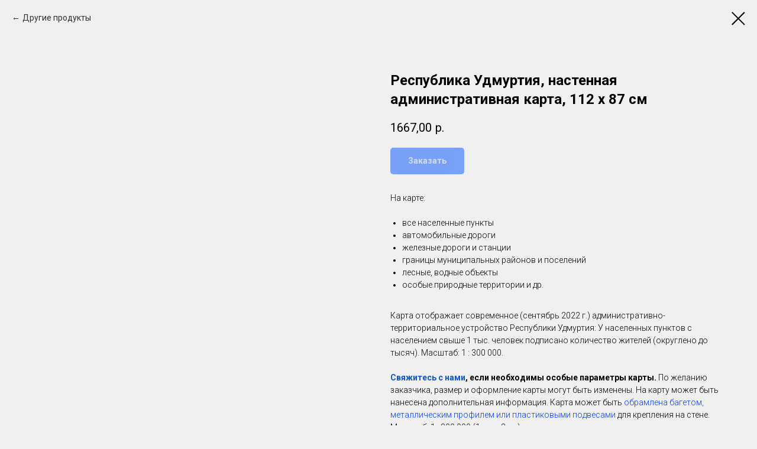

--- FILE ---
content_type: text/html; charset=UTF-8
request_url: https://otrok.su/maps/tproduct/113259286-814878875871-respublika-udmurtiya-nastennaya-administ
body_size: 12904
content:
<!DOCTYPE html> <html> <head> <meta charset="utf-8" /> <meta http-equiv="Content-Type" content="text/html; charset=utf-8" /> <meta name="viewport" content="width=device-width, initial-scale=1.0" /> <meta name="yandex-verification" content="40fa71ef2ffc3f85" /> <!--metatextblock-->
<title>купить карту Республики Удмуртия, карта Удмуртии</title>
<meta name="description" content="настенная карта Республики Удмуртия, карта Удмуртии">
<meta name="keywords" content="настенная карта Республики Удмуртия, карту ЧУдмуртии">
<meta property="og:title" content="купить карту Республики Удмуртия, карта Удмуртии" />
<meta property="og:description" content="настенная карта Республики Удмуртия, карта Удмуртии" />
<meta property="og:type" content="website" />
<meta property="og:url" content="https://otrok.su/maps/tproduct/113259286-814878875871-respublika-udmurtiya-nastennaya-administ" />
<meta property="og:image" content="https://static.tildacdn.com/stor3433-6536-4165-b632-373263303062/82962727.jpg" />
<link rel="canonical" href="https://otrok.su/maps/tproduct/113259286-814878875871-respublika-udmurtiya-nastennaya-administ" />
<!--/metatextblock--> <meta name="format-detection" content="telephone=no" /> <meta http-equiv="x-dns-prefetch-control" content="on"> <link rel="dns-prefetch" href="https://ws.tildacdn.com"> <link rel="dns-prefetch" href="https://static.tildacdn.com"> <link rel="shortcut icon" href="https://static.tildacdn.com/tild6633-3661-4031-b531-333838633936/favicon.ico" type="image/x-icon" /> <link rel="apple-touch-icon" href="https://static.tildacdn.com/tild3833-3135-4334-a635-663830353062/favicon152.png"> <link rel="apple-touch-icon" sizes="76x76" href="https://static.tildacdn.com/tild3833-3135-4334-a635-663830353062/favicon152.png"> <link rel="apple-touch-icon" sizes="152x152" href="https://static.tildacdn.com/tild3833-3135-4334-a635-663830353062/favicon152.png"> <link rel="apple-touch-startup-image" href="https://static.tildacdn.com/tild3833-3135-4334-a635-663830353062/favicon152.png"> <link rel="alternate" type="application/rss+xml" title="сайт Отрока" href="https://otrok.su/rss.xml" /> <!-- Assets --> <script src="https://neo.tildacdn.com/js/tilda-fallback-1.0.min.js" async charset="utf-8"></script> <link rel="stylesheet" href="https://static.tildacdn.com/css/tilda-grid-3.0.min.css" type="text/css" media="all" onerror="this.loaderr='y';"/> <link rel="stylesheet" href="https://static.tildacdn.com/ws/project1451937/tilda-blocks-page6388215.min.css?t=1768852890" type="text/css" media="all" onerror="this.loaderr='y';" /> <link rel="preconnect" href="https://fonts.gstatic.com"> <link href="https://fonts.googleapis.com/css2?family=Roboto:wght@300;400;500;700&subset=latin,cyrillic" rel="stylesheet"> <link rel="stylesheet" href="https://static.tildacdn.com/css/tilda-popup-1.1.min.css" type="text/css" media="print" onload="this.media='all';" onerror="this.loaderr='y';" /> <noscript><link rel="stylesheet" href="https://static.tildacdn.com/css/tilda-popup-1.1.min.css" type="text/css" media="all" /></noscript> <link rel="stylesheet" href="https://static.tildacdn.com/css/tilda-slds-1.4.min.css" type="text/css" media="print" onload="this.media='all';" onerror="this.loaderr='y';" /> <noscript><link rel="stylesheet" href="https://static.tildacdn.com/css/tilda-slds-1.4.min.css" type="text/css" media="all" /></noscript> <link rel="stylesheet" href="https://static.tildacdn.com/css/tilda-catalog-1.1.min.css" type="text/css" media="print" onload="this.media='all';" onerror="this.loaderr='y';" /> <noscript><link rel="stylesheet" href="https://static.tildacdn.com/css/tilda-catalog-1.1.min.css" type="text/css" media="all" /></noscript> <link rel="stylesheet" href="https://static.tildacdn.com/css/tilda-forms-1.0.min.css" type="text/css" media="all" onerror="this.loaderr='y';" /> <link rel="stylesheet" href="https://static.tildacdn.com/css/tilda-catalog-filters-1.0.min.css" type="text/css" media="all" onerror="this.loaderr='y';" /> <link rel="stylesheet" href="https://static.tildacdn.com/css/tilda-cart-1.0.min.css" type="text/css" media="all" onerror="this.loaderr='y';" /> <link rel="stylesheet" href="https://static.tildacdn.com/css/tilda-zoom-2.0.min.css" type="text/css" media="print" onload="this.media='all';" onerror="this.loaderr='y';" /> <noscript><link rel="stylesheet" href="https://static.tildacdn.com/css/tilda-zoom-2.0.min.css" type="text/css" media="all" /></noscript> <script nomodule src="https://static.tildacdn.com/js/tilda-polyfill-1.0.min.js" charset="utf-8"></script> <script type="text/javascript">function t_onReady(func) {if(document.readyState!='loading') {func();} else {document.addEventListener('DOMContentLoaded',func);}}
function t_onFuncLoad(funcName,okFunc,time) {if(typeof window[funcName]==='function') {okFunc();} else {setTimeout(function() {t_onFuncLoad(funcName,okFunc,time);},(time||100));}}function t_throttle(fn,threshhold,scope) {return function() {fn.apply(scope||this,arguments);};}</script> <script src="https://static.tildacdn.com/js/jquery-1.10.2.min.js" charset="utf-8" onerror="this.loaderr='y';"></script> <script src="https://static.tildacdn.com/js/tilda-scripts-3.0.min.js" charset="utf-8" defer onerror="this.loaderr='y';"></script> <script src="https://static.tildacdn.com/ws/project1451937/tilda-blocks-page6388215.min.js?t=1768852890" charset="utf-8" onerror="this.loaderr='y';"></script> <script src="https://static.tildacdn.com/js/tilda-lazyload-1.0.min.js" charset="utf-8" async onerror="this.loaderr='y';"></script> <script src="https://static.tildacdn.com/js/tilda-menu-1.0.min.js" charset="utf-8" async onerror="this.loaderr='y';"></script> <script src="https://static.tildacdn.com/js/hammer.min.js" charset="utf-8" async onerror="this.loaderr='y';"></script> <script src="https://static.tildacdn.com/js/tilda-slds-1.4.min.js" charset="utf-8" async onerror="this.loaderr='y';"></script> <script src="https://static.tildacdn.com/js/tilda-products-1.0.min.js" charset="utf-8" async onerror="this.loaderr='y';"></script> <script src="https://static.tildacdn.com/js/tilda-catalog-1.1.min.js" charset="utf-8" async onerror="this.loaderr='y';"></script> <script src="https://static.tildacdn.com/js/tilda-forms-1.0.min.js" charset="utf-8" async onerror="this.loaderr='y';"></script> <script src="https://static.tildacdn.com/js/tilda-cart-1.1.min.js" charset="utf-8" async onerror="this.loaderr='y';"></script> <script src="https://static.tildacdn.com/js/tilda-widget-positions-1.0.min.js" charset="utf-8" async onerror="this.loaderr='y';"></script> <script src="https://static.tildacdn.com/js/tilda-zoom-2.0.min.js" charset="utf-8" async onerror="this.loaderr='y';"></script> <script src="https://static.tildacdn.com/js/tilda-skiplink-1.0.min.js" charset="utf-8" async onerror="this.loaderr='y';"></script> <script src="https://static.tildacdn.com/js/tilda-events-1.0.min.js" charset="utf-8" async onerror="this.loaderr='y';"></script> <script type="text/javascript">window.dataLayer=window.dataLayer||[];</script> <!-- Google Tag Manager --> <script type="text/javascript">(function(w,d,s,l,i){w[l]=w[l]||[];w[l].push({'gtm.start':new Date().getTime(),event:'gtm.js'});var f=d.getElementsByTagName(s)[0],j=d.createElement(s),dl=l!='dataLayer'?'&l='+l:'';j.async=true;j.src='https://www.googletagmanager.com/gtm.js?id='+i+dl;f.parentNode.insertBefore(j,f);})(window,document,'script','dataLayer','UA-87985387-2');</script> <!-- End Google Tag Manager --> <script type="text/javascript">(function() {if((/bot|google|yandex|baidu|bing|msn|duckduckbot|teoma|slurp|crawler|spider|robot|crawling|facebook/i.test(navigator.userAgent))===false&&typeof(sessionStorage)!='undefined'&&sessionStorage.getItem('visited')!=='y'&&document.visibilityState){var style=document.createElement('style');style.type='text/css';style.innerHTML='@media screen and (min-width: 980px) {.t-records {opacity: 0;}.t-records_animated {-webkit-transition: opacity ease-in-out .2s;-moz-transition: opacity ease-in-out .2s;-o-transition: opacity ease-in-out .2s;transition: opacity ease-in-out .2s;}.t-records.t-records_visible {opacity: 1;}}';document.getElementsByTagName('head')[0].appendChild(style);function t_setvisRecs(){var alr=document.querySelectorAll('.t-records');Array.prototype.forEach.call(alr,function(el) {el.classList.add("t-records_animated");});setTimeout(function() {Array.prototype.forEach.call(alr,function(el) {el.classList.add("t-records_visible");});sessionStorage.setItem("visited","y");},400);}
document.addEventListener('DOMContentLoaded',t_setvisRecs);}})();</script></head> <body class="t-body" style="margin:0;"> <!--allrecords--> <div id="allrecords" class="t-records" data-product-page="y" data-hook="blocks-collection-content-node" data-tilda-project-id="1451937" data-tilda-page-id="6388215" data-tilda-page-alias="maps" data-tilda-formskey="d3825ca6a117cf699b96c1d2122e0422" data-tilda-imgoptimoff="yes" data-tilda-lazy="yes" data-tilda-root-zone="com" data-tilda-project-country="RU">
<!-- PRODUCT START -->

                
                        
                    
        
        

<div id="rec113259286" class="r t-rec" style="background-color:#f0f0f0;" data-bg-color="#f0f0f0">
    <div class="t-store t-store__prod-snippet__container">

        
                <div class="t-store__prod-popup__close-txt-wr" style="position:absolute;">
            <a href="https://otrok.su/maps" class="js-store-close-text t-store__prod-popup__close-txt t-descr t-descr_xxs" style="color:#000000;">
                Другие продукты
            </a>
        </div>
        
        <a href="https://otrok.su/maps" class="t-popup__close" style="position:absolute; background-color:#f0f0f0">
            <div class="t-popup__close-wrapper">
                <svg class="t-popup__close-icon t-popup__close-icon_arrow" width="26px" height="26px" viewBox="0 0 26 26" version="1.1" xmlns="http://www.w3.org/2000/svg" xmlns:xlink="http://www.w3.org/1999/xlink"><path d="M10.4142136,5 L11.8284271,6.41421356 L5.829,12.414 L23.4142136,12.4142136 L23.4142136,14.4142136 L5.829,14.414 L11.8284271,20.4142136 L10.4142136,21.8284271 L2,13.4142136 L10.4142136,5 Z" fill="#000000"></path></svg>
                <svg class="t-popup__close-icon t-popup__close-icon_cross" width="23px" height="23px" viewBox="0 0 23 23" version="1.1" xmlns="http://www.w3.org/2000/svg" xmlns:xlink="http://www.w3.org/1999/xlink"><g stroke="none" stroke-width="1" fill="#000000" fill-rule="evenodd"><rect transform="translate(11.313708, 11.313708) rotate(-45.000000) translate(-11.313708, -11.313708) " x="10.3137085" y="-3.6862915" width="2" height="30"></rect><rect transform="translate(11.313708, 11.313708) rotate(-315.000000) translate(-11.313708, -11.313708) " x="10.3137085" y="-3.6862915" width="2" height="30"></rect></g></svg>
            </div>
        </a>
        
        <div class="js-store-product js-product t-store__product-snippet" data-product-lid="814878875871" data-product-uid="814878875871" itemscope itemtype="http://schema.org/Product">
            <meta itemprop="productID" content="814878875871" />

            <div class="t-container">
                <div>
                    <meta itemprop="image" content="https://static.tildacdn.com/stor3433-6536-4165-b632-373263303062/82962727.jpg" />
                    <div class="t-store__prod-popup__slider js-store-prod-slider t-store__prod-popup__col-left t-col t-col_6">
                        <div class="js-product-img" style="width:100%;padding-bottom:75%;background-size:cover;opacity:0;">
                        </div>
                    </div>
                    <div class="t-store__prod-popup__info t-align_left t-store__prod-popup__col-right t-col t-col_6">

                        <div class="t-store__prod-popup__title-wrapper">
                            <h1 class="js-store-prod-name js-product-name t-store__prod-popup__name t-name t-name_xl" itemprop="name" style="font-weight:700;">Республика Удмуртия, настенная административная карта, 112 х 87 см</h1>
                            <div class="t-store__prod-popup__brand t-descr t-descr_xxs" >
                                                            </div>
                            <div class="t-store__prod-popup__sku t-descr t-descr_xxs">
                                <span class="js-store-prod-sku js-product-sku" translate="no" >
                                    
                                </span>
                            </div>
                        </div>

                                                                        <div itemprop="offers" itemscope itemtype="http://schema.org/AggregateOffer" style="display:none;">
                            <meta itemprop="lowPrice" content="1667.00" />
                            <meta itemprop="highPrice" content="2444.00" />
                            <meta itemprop="priceCurrency" content="RUB" />
                                                        <link itemprop="availability" href="http://schema.org/InStock">
                                                                                    <div itemprop="offers" itemscope itemtype="http://schema.org/Offer" style="display:none;">
                                <meta itemprop="serialNumber" content="570136448021" />
                                                                <meta itemprop="sku" content="112X87UDMB" />
                                                                <meta itemprop="price" content="1667.00" />
                                <meta itemprop="priceCurrency" content="RUB" />
                                                                <link itemprop="availability" href="http://schema.org/InStock">
                                                            </div>
                                                        <div itemprop="offers" itemscope itemtype="http://schema.org/Offer" style="display:none;">
                                <meta itemprop="serialNumber" content="376725288681" />
                                                                <meta itemprop="sku" content="112X87UDMF" />
                                                                <meta itemprop="price" content="1833.00" />
                                <meta itemprop="priceCurrency" content="RUB" />
                                                                <link itemprop="availability" href="http://schema.org/InStock">
                                                            </div>
                                                        <div itemprop="offers" itemscope itemtype="http://schema.org/Offer" style="display:none;">
                                <meta itemprop="serialNumber" content="531539519891" />
                                                                <meta itemprop="sku" content="112X87UDMP" />
                                                                <meta itemprop="price" content="1667.00" />
                                <meta itemprop="priceCurrency" content="RUB" />
                                                                <link itemprop="availability" href="http://schema.org/InStock">
                                                            </div>
                                                        <div itemprop="offers" itemscope itemtype="http://schema.org/Offer" style="display:none;">
                                <meta itemprop="serialNumber" content="737068273421" />
                                                                <meta itemprop="sku" content="112X87UDMH" />
                                                                <meta itemprop="price" content="2444.00" />
                                <meta itemprop="priceCurrency" content="RUB" />
                                                                <link itemprop="availability" href="http://schema.org/InStock">
                                                            </div>
                                                    </div>
                        
                                                
                        <div class="js-store-price-wrapper t-store__prod-popup__price-wrapper">
                            <div class="js-store-prod-price t-store__prod-popup__price t-store__prod-popup__price-item t-name t-name_md" style="font-weight:400;">
                                                                <div class="js-product-price js-store-prod-price-val t-store__prod-popup__price-value" data-product-price-def="1667.0000" data-product-price-def-str="1667,00">1667,00</div><div class="t-store__prod-popup__price-currency" translate="no">р.</div>
                                                            </div>
                            <div class="js-store-prod-price-old t-store__prod-popup__price_old t-store__prod-popup__price-item t-name t-name_md" style="font-weight:400;display:none;">
                                                                <div class="js-store-prod-price-old-val t-store__prod-popup__price-value"></div><div class="t-store__prod-popup__price-currency" translate="no">р.</div>
                                                            </div>
                        </div>

                        <div class="js-product-controls-wrapper">
                        </div>

                        <div class="t-store__prod-popup__links-wrapper">
                                                    </div>

                                                <div class="t-store__prod-popup__btn-wrapper"   tt="Заказать">
                                                        <a href="#order" class="t-store__prod-popup__btn t-store__prod-popup__btn_disabled t-btn t-btn_sm" style="color:#ffffff;background-color:#0051ff;border-radius:5px;-moz-border-radius:5px;-webkit-border-radius:5px;">
                                <table style="width:100%; height:100%;">
                                    <tbody>
                                        <tr>
                                            <td class="js-store-prod-popup-buy-btn-txt">Заказать</td>
                                        </tr>
                                    </tbody>
                                </table>
                            </a>
                                                    </div>
                        
                        <div class="js-store-prod-text t-store__prod-popup__text t-descr t-descr_xxs" >
                                                    <div class="js-store-prod-all-text" itemprop="description">
                                <p style="text-align: left;">На карте:</p><br /><ul><li style="text-align: left;">все населенные пункты</li><li style="text-align: left;">автомобильные дороги</li><li style="text-align: left;">железные дороги и станции</li><li style="text-align: left;">границы муниципальных районов и поселений</li><li style="text-align: left;">лесные, водные объекты</li><li style="text-align: left;">особые природные территории и др.</li></ul><br /><p style="text-align: left;">Карта отображает современное (сентябрь 2022 г.) административно-территориальное устройство Республики Удмуртия: У населенных пунктов с населением свыше 1 тыс. человек подписано количество жителей (округлено до тысяч). Масштаб: 1 : 300 000.</p><br /><p style="text-align: left;"><a href="http://otrok.su/contacts" target="_blank" rel="noreferrer noopener" style="color: rgb(17, 85, 204);"><strong>Свяжитесь с нами</strong></a><strong>, если необходимы особые параметры карты.</strong> По желанию заказчика, размер и оформление карты могут быть изменены. На карту может быть нанесена дополнительная информация. Карта может быть <a href="https://otrok.su/stands_signs_framing#rec223246610" target="_blank" rel="noreferrer noopener">обрамлена багетом, металлическим профилем или пластиковыми подвесами</a> для крепления на стене.</p>                            </div>
                                                                            <div class="js-store-prod-all-charcs">
                                                                                                                        <p class="js-store-prod-charcs">Масштаб: 1 : 300 000 (1 см = 3 км)</p>
                                                                                                                                                                            </div>
                                                </div>

                    </div>
                </div>

                            </div>
        </div>
                <div class="js-store-error-msg t-store__error-msg-cont"></div>
        <div itemscope itemtype="http://schema.org/ImageGallery" style="display:none;">
                                                                                                                                                                                                                                                                                </div>

    </div>

                        
                        
    
    <style>
        /* body bg color */
        
        .t-body {
            background-color:#f0f0f0;
        }
        

        /* body bg color end */
        /* Slider stiles */
        .t-slds__bullet_active .t-slds__bullet_body {
            background-color: #383838 !important;
        }

        .t-slds__bullet:hover .t-slds__bullet_body {
            background-color: #383838 !important;
        }
        /* Slider stiles end */
    </style>
    

            
        
    <style>
        

        

        
    </style>
    
    
        
    <style>
        
    </style>
    
    
        
    <style>
        
    </style>
    
    
        
        <style>
    
                                    
        </style>
    
    
    <div class="js-store-tpl-slider-arrows" style="display: none;">
                


<style type="text/css">
  .t-slds__arrow_wrapper:hover .t-slds__arrow-withbg {
    
    
                              background-color: rgba(255,255,255,1) !important;
                      
  }
</style>


<div class="t-slds__arrow_wrapper t-slds__arrow_wrapper-left" data-slide-direction="left">
  <div class="t-slds__arrow t-slds__arrow-left t-slds__arrow-withbg" style="width: 40px; height: 40px;background-color: rgba(255,255,255,0.50);">
    <div class="t-slds__arrow_body t-slds__arrow_body-left" style="width: 9px;">
      <svg style="display: block" viewBox="0 0 9.3 17" xmlns="http://www.w3.org/2000/svg" xmlns:xlink="http://www.w3.org/1999/xlink">
                <desc>Left</desc>
        <polyline
        fill="none"
        stroke="#000000"
        stroke-linejoin="butt"
        stroke-linecap="butt"
        stroke-width="1"
        points="0.5,0.5 8.5,8.5 0.5,16.5"
        />
      </svg>
    </div>
  </div>
</div>
<div class="t-slds__arrow_wrapper t-slds__arrow_wrapper-right" data-slide-direction="right">
  <div class="t-slds__arrow t-slds__arrow-right t-slds__arrow-withbg" style="width: 40px; height: 40px;background-color: rgba(255,255,255,0.50);">
    <div class="t-slds__arrow_body t-slds__arrow_body-right" style="width: 9px;">
      <svg style="display: block" viewBox="0 0 9.3 17" xmlns="http://www.w3.org/2000/svg" xmlns:xlink="http://www.w3.org/1999/xlink">
        <desc>Right</desc>
        <polyline
        fill="none"
        stroke="#000000"
        stroke-linejoin="butt"
        stroke-linecap="butt"
        stroke-width="1"
        points="0.5,0.5 8.5,8.5 0.5,16.5"
        />
      </svg>
    </div>
  </div>
</div>    </div>

    
    <script>
        t_onReady(function() {
            var tildacopyEl = document.getElementById('tildacopy');
            if (tildacopyEl) tildacopyEl.style.display = 'none';

            var recid = '113259286';
            var options = {};
            var product = {"uid":814878875871,"rootpartid":2232164,"title":"Республика Удмуртия, настенная административная карта, 112 х 87 см","descr":"Административная карта Республики Удмуртии, 112 х 87 см","text":"<p style=\"text-align: left;\">На карте:<\/p><br \/><ul><li style=\"text-align: left;\">все населенные пункты<\/li><li style=\"text-align: left;\">автомобильные дороги<\/li><li style=\"text-align: left;\">железные дороги и станции<\/li><li style=\"text-align: left;\">границы муниципальных районов и поселений<\/li><li style=\"text-align: left;\">лесные, водные объекты<\/li><li style=\"text-align: left;\">особые природные территории и др.<\/li><\/ul><br \/><p style=\"text-align: left;\">Карта отображает современное (сентябрь 2022 г.) административно-территориальное устройство Республики Удмуртия: У населенных пунктов с населением свыше 1 тыс. человек подписано количество жителей (округлено до тысяч). Масштаб: 1 : 300 000.<\/p><br \/><p style=\"text-align: left;\"><a href=\"http:\/\/otrok.su\/contacts\" target=\"_blank\" rel=\"noreferrer noopener\" style=\"color: rgb(17, 85, 204);\"><strong>Свяжитесь с нами<\/strong><\/a><strong>, если необходимы особые параметры карты.<\/strong> По желанию заказчика, размер и оформление карты могут быть изменены. На карту может быть нанесена дополнительная информация. Карта может быть <a href=\"https:\/\/otrok.su\/stands_signs_framing#rec223246610\" target=\"_blank\" rel=\"noreferrer noopener\">обрамлена багетом, металлическим профилем или пластиковыми подвесами<\/a> для крепления на стене.<\/p>","price":"1667.0000","gallery":[{"img":"https:\/\/static.tildacdn.com\/stor3433-6536-4165-b632-373263303062\/82962727.jpg"},{"img":"https:\/\/static.tildacdn.com\/stor6231-6436-4834-b066-613134333666\/66510643.jpg"},{"img":"https:\/\/static.tildacdn.com\/stor3363-6362-4732-b539-386539336330\/27476854.png"},{"img":"https:\/\/static.tildacdn.com\/stor3461-6532-4662-b339-313334346532\/74481470.png"},{"img":"https:\/\/static.tildacdn.com\/stor3462-3637-4631-b065-613734363332\/53566586.png"},{"img":"https:\/\/static.tildacdn.com\/stor6561-3235-4631-b336-633231376335\/62795527.png"},{"img":"https:\/\/static.tildacdn.com\/stor6438-3535-4635-b632-393838626461\/18730769.png"},{"img":"https:\/\/static.tildacdn.com\/stor3931-3930-4134-a164-656564313833\/66351617.png"},{"img":"https:\/\/static.tildacdn.com\/tild3735-3464-4834-b066-323530633034\/_.jpg"}],"sort":1003082,"portion":0,"newsort":0,"json_options":"[{\"title\":\"Материал\",\"params\":[],\"values\":[\"баннер\",\"самокл. пленка\",\"баннер с подвесом\",\"натуральный холст\"]}]","json_chars":"[{\"title\": \"Масштаб\", \"value\": \"1 : 300 000 (1 см = 3 км)\"}]","externalid":"HToL4BnCV9jDvCbtFrNT","pack_label":"lwh","pack_x":0,"pack_y":0,"pack_z":0,"pack_m":0,"serverid":"master","servertime":"1765906287.3217","parentuid":"","editions":[{"uid":570136448021,"externalid":"X1v0bRsi5lfYulMv79uA","sku":"112X87UDMB","price":"1 667.00","priceold":"","quantity":"","img":"https:\/\/static.tildacdn.com\/stor3433-6536-4165-b632-373263303062\/82962727.jpg","Материал":"баннер"},{"uid":376725288681,"externalid":"7hdvzlVOTFSX0n9uGICN","sku":"112X87UDMF","price":"1 833.00","priceold":"","quantity":"","img":"https:\/\/static.tildacdn.com\/stor3433-6536-4165-b632-373263303062\/82962727.jpg","Материал":"самокл. пленка"},{"uid":531539519891,"externalid":"vZxXH56UpSt3fAj2Krc2","sku":"112X87UDMP","price":"1 667.00","priceold":"","quantity":"","img":"https:\/\/static.tildacdn.com\/stor6231-6436-4834-b066-613134333666\/66510643.jpg","Материал":"баннер с подвесом"},{"uid":737068273421,"externalid":"HxOy32t8RXJS7NizOMmv","sku":"112X87UDMH","price":"2 444.00","priceold":"","quantity":"","img":"https:\/\/static.tildacdn.com\/tild3735-3464-4834-b066-323530633034\/_.jpg","Материал":"натуральный холст"}],"characteristics":[{"title":"Масштаб","value":"1 : 300 000 (1 см = 3 км)"}],"properties":[],"partuids":[661915494742],"url":"https:\/\/otrok.su\/maps\/tproduct\/113259286-814878875871-respublika-udmurtiya-nastennaya-administ"};

            // draw slider or show image for SEO
            if (window.isSearchBot) {
                var imgEl = document.querySelector('.js-product-img');
                if (imgEl) imgEl.style.opacity = '1';
            } else {
                
                var prodcard_optsObj = {
    hasWrap: false,
    txtPad: '',
    bgColor: '',
    borderRadius: '',
    shadowSize: '0px',
    shadowOpacity: '',
    shadowSizeHover: '',
    shadowOpacityHover: '',
    shadowShiftyHover: '',
    btnTitle1: '',
    btnLink1: 'popup',
    btnTitle2: 'Заказать',
    btnLink2: 'order',
    showOpts: false};

var price_optsObj = {
    color: '',
    colorOld: '',
    fontSize: '',
    fontWeight: '400'
};

var popup_optsObj = {
    columns: '6',
    columns2: '6',
    isVertical: '',
    align: '',
    btnTitle: 'Заказать',
    closeText: 'Другие продукты',
    iconColor: '#000000',
    containerBgColor: '#f0f0f0',
    overlayBgColorRgba: 'rgba(240,240,240,1)',
    popupStat: '',
    popupContainer: '',
    fixedButton: false,
    mobileGalleryStyle: ''
};

var slider_optsObj = {
    anim_speed: 'fast',
    arrowColor: '#000000',
    videoPlayerIconColor: '',
    cycle: 'on',
    controls: 'arrowsthumbs',
    bgcolor: '#f0f0f0'
};

var slider_dotsOptsObj = {
    size: '10',
    bgcolor: '#b8b8b8',
    bordersize: '2',
    bgcoloractive: '#383838'
};

var slider_slidesOptsObj = {
    zoomable: true,
    bgsize: 'contain',
    ratio: '1'
};

var typography_optsObj = {
    descrColor: '',
    titleColor: ''
};

var default_sortObj = {
    in_stock: false};

var btn1_style = 'border-radius:5px;-moz-border-radius:5px;-webkit-border-radius:5px;color:#ffffff;background-color:#0051ff;';
var btn2_style = 'border-radius:5px;-moz-border-radius:5px;-webkit-border-radius:5px;color:#000000;border:1px solid #000000;';

var options_catalog = {
    btn1_style: btn1_style,
    btn2_style: btn2_style,
    storepart: '661915494742',
    prodCard: prodcard_optsObj,
    popup_opts: popup_optsObj,
    defaultSort: default_sortObj,
    slider_opts: slider_optsObj,
    slider_dotsOpts: slider_dotsOptsObj,
    slider_slidesOpts: slider_slidesOptsObj,
    typo: typography_optsObj,
    price: price_optsObj,
    blocksInRow: '3',
    imageHover: true,
    imageHeight: '400px',
    imageRatioClass: 't-store__card__imgwrapper_4-3',
    align: 'left',
    vindent: '',
    isHorizOnMob:false,
    itemsAnim: '',
    hasOriginalAspectRatio: true,
    markColor: '#ffffff',
    markBgColor: '#ff4a4a',
    currencySide: 'r',
    currencyTxt: 'р.',
    currencySeparator: ',',
    currencyDecimal: '',
    btnSize: '',
    verticalAlignButtons: false,
    hideFilters: false,
    titleRelevants: '',
    showRelevants: '',
    relevants_slider: false,
    relevants_quantity: '',
    isFlexCols: false,
    isPublishedPage: true,
    previewmode: true,
    colClass: 't-col t-col_3',
    ratio: '1_1',
    sliderthumbsside: '',
    showStoreBtnQuantity: '',
    tabs: '',
    galleryStyle: '',
    title_typo: '',
    descr_typo: '',
    price_typo: '',
    price_old_typo: '',
    menu_typo: '',
    options_typo: '',
    sku_typo: '',
    characteristics_typo: '',
    button_styles: '',
    button2_styles: '',
    buttonicon: '',
    buttoniconhover: '',
};                
                // emulate, get options_catalog from file store_catalog_fields
                options = options_catalog;
                options.typo.title = "font-weight:700;" || '';
                options.typo.descr = "" || '';

                try {
                    if (options.showRelevants) {
                        var itemsCount = '4';
                        var relevantsMethod;
                        switch (options.showRelevants) {
                            case 'cc':
                                relevantsMethod = 'current_category';
                                break;
                            case 'all':
                                relevantsMethod = 'all_categories';
                                break;
                            default:
                                relevantsMethod = 'category_' + options.showRelevants;
                                break;
                        }

                        t_onFuncLoad('t_store_loadProducts', function() {
                            t_store_loadProducts(
                                'relevants',
                                recid,
                                options,
                                false,
                                {
                                    currentProductUid: '814878875871',
                                    relevantsQuantity: itemsCount,
                                    relevantsMethod: relevantsMethod,
                                    relevantsSort: 'random'
                                }
                            );
                        });
                    }
                } catch (e) {
                    console.log('Error in relevants: ' + e);
                }
            }

            
                            options.popup_opts.btnTitle = 'Заказать';
                        

            window.tStoreOptionsList = [{"title":"Материал","params":[],"values":[{"id":1866227,"value":"баннер"},{"id":2847979,"value":"баннер с подвесом"},{"id":20680126,"value":"на холсте"},{"id":13773124,"value":"натуральный холст"},{"id":17822644,"value":"пластик в раме"},{"id":1945103,"value":"самокл. пленка"},{"id":17080090,"value":"холст"}]}];

            t_onFuncLoad('t_store_productInit', function() {
                t_store_productInit(recid, options, product);
            });

            // if user coming from catalog redirect back to main page
            if (window.history.state && (window.history.state.productData || window.history.state.storepartuid)) {
                window.onpopstate = function() {
                    window.history.replaceState(null, null, window.location.origin);
                    window.location.replace(window.location.origin);
                };
            }
        });
    </script>
    

</div>


<!-- PRODUCT END -->

<div id="rec204632038" class="r t-rec" style="" data-animationappear="off" data-record-type="706"> <!-- @classes: t-text t-text_xs t-name t-name_xs t-name_md t-btn t-btn_sm --> <script>t_onReady(function() {setTimeout(function() {t_onFuncLoad('tcart__init',function() {tcart__init('204632038',{cssClassName:''});});},50);var userAgent=navigator.userAgent.toLowerCase();var body=document.body;if(!body) return;if(userAgent.indexOf('instagram')!==-1&&userAgent.indexOf('iphone')!==-1) {body.style.position='relative';}
var rec=document.querySelector('#rec204632038');if(!rec) return;var cartWindow=rec.querySelector('.t706__cartwin,.t706__cartpage');var allRecords=document.querySelector('.t-records');var currentMode=allRecords.getAttribute('data-tilda-mode');if(cartWindow&&currentMode!=='edit'&&currentMode!=='preview') {cartWindow.addEventListener('scroll',t_throttle(function() {if(window.lazy==='y'||document.querySelector('#allrecords').getAttribute('data-tilda-lazy')==='yes') {t_onFuncLoad('t_lazyload_update',function() {t_lazyload_update();});}},500));}});</script> <div class="t706" data-cart-countdown="yes" data-project-currency="р." data-project-currency-side="r" data-project-currency-sep="," data-project-currency-code="RUB" data-cart-maxstoredays="7"> <div class="t706__carticon" style=""> <div class="t706__carticon-text t-name t-name_xs"></div> <div class="t706__carticon-wrapper"> <div class="t706__carticon-imgwrap"> <svg role="img" class="t706__carticon-img" xmlns="http://www.w3.org/2000/svg" viewBox="0 0 64 64"> <path fill="none" stroke-width="2" stroke-miterlimit="10" d="M44 18h10v45H10V18h10z"/> <path fill="none" stroke-width="2" stroke-miterlimit="10" d="M22 24V11c0-5.523 4.477-10 10-10s10 4.477 10 10v13"/> </svg> </div> <div class="t706__carticon-counter js-carticon-counter"></div> </div> </div> <div class="t706__cartwin" style="display: none;"> <div class="t706__close t706__cartwin-close"> <button type="button" class="t706__close-button t706__cartwin-close-wrapper" aria-label="Закрыть корзину"> <svg role="presentation" class="t706__close-icon t706__cartwin-close-icon" width="23px" height="23px" viewBox="0 0 23 23" version="1.1" xmlns="http://www.w3.org/2000/svg" xmlns:xlink="http://www.w3.org/1999/xlink"> <g stroke="none" stroke-width="1" fill="#fff" fill-rule="evenodd"> <rect transform="translate(11.313708, 11.313708) rotate(-45.000000) translate(-11.313708, -11.313708) " x="10.3137085" y="-3.6862915" width="2" height="30"></rect> <rect transform="translate(11.313708, 11.313708) rotate(-315.000000) translate(-11.313708, -11.313708) " x="10.3137085" y="-3.6862915" width="2" height="30"></rect> </g> </svg> </button> </div> <div class="t706__cartwin-content"> <div class="t706__cartwin-top"> <div class="t706__cartwin-heading t-name t-name_xl"></div> </div> <div class="t706__cartwin-products"></div> <div class="t706__cartwin-bottom"> <div class="t706__cartwin-prodamount-wrap t-descr t-descr_sm"> <span class="t706__cartwin-prodamount-label"></span> <span class="t706__cartwin-prodamount"></span> </div> </div> <div class="t706__orderform "> <form
id="form204632038" name='form204632038' role="form" action='' method='POST' data-formactiontype="2" data-inputbox=".t-input-group" 
class="t-form js-form-proccess t-form_inputs-total_3 " data-formsended-callback="t706_onSuccessCallback"> <input type="hidden" name="formservices[]" value="60b2478bb093083d605de1aaf025de4f" class="js-formaction-services"> <input type="hidden" name="tildaspec-formname" tabindex="-1" value="Cart"> <!-- @classes t-title t-text t-btn --> <div class="js-successbox t-form__successbox t-text t-text_md"
aria-live="polite"
style="display:none;" data-success-message="Спасибо, мы свяжемся с Вами"></div> <div
class="t-form__inputsbox
t-form__inputsbox_inrow "> <div
class=" t-input-group t-input-group_in " data-input-lid="1496239431201" data-field-type="in" data-field-name="Ваша электронная почта или номер телефона"> <label
for='input_1496239431201'
class="t-input-title t-descr t-descr_md"
id="field-title_1496239431201" data-redactor-toolbar="no"
field="li_title__1496239431201"
style="color:;">Ваша электронная почта или номер телефона</label> <div
class="t-input-subtitle t-descr t-descr_xxs t-opacity_70" data-redactor-toolbar="no"
field="li_subtitle__1496239431201"
style="color:;">Мы свяжемся с Вами, чтобы уточнить детали оплаты и доставки</div> <div class="t-input-block "> <input
type="text"
name="Ваша электронная почта или номер телефона"
id="input_1496239431201"
class="t-input js-tilda-rule"
value="" data-tilda-req="1" aria-required="true"
aria-describedby="error_1496239431201"
style="color:#000000;border:1px solid #000000;"> </div> <div class="t-input-error" aria-live="polite" id="error_1496239431201"></div> </div> <div
class=" t-input-group t-input-group_ta " data-input-lid="1595532318492" data-field-type="ta" data-field-name="Комментарий к заказу или вопрос"> <label
for='input_1595532318492'
class="t-input-title t-descr t-descr_md"
id="field-title_1595532318492" data-redactor-toolbar="no"
field="li_title__1595532318492"
style="color:;">Комментарий к заказу или вопрос</label> <div class="t-input-block "> <textarea
name="Комментарий к заказу или вопрос"
id="input_1595532318492"
class="t-input js-tilda-rule"
aria-describedby="error_1595532318492"
style="color:#000000;border:1px solid #000000;height:136px;"
rows="4"></textarea> </div> <div class="t-input-error" aria-live="polite" id="error_1595532318492"></div> </div> <div
class=" t-input-group t-input-group_dl " data-input-lid="1599983847857" data-field-type="dl" data-field-name="Доставка"> <div
class="t-input-title t-descr t-descr_md"
id="field-title_1599983847857" data-redactor-toolbar="no"
field="li_title__1599983847857"
style="color:;">Доставка</div> <div
class="t-input-subtitle t-descr t-descr_xxs t-opacity_70" data-redactor-toolbar="no"
field="li_subtitle__1599983847857"
style="color:;">Если Вы еще не определились со способом доставки, отметьте значение «Уточнить позже»</div> <div class="t-input-block "> <div
class="t-radio__wrapper t-radio__wrapper-delivery" data-delivery-variants-hook='y'> <label
class="t-radio__control t-text t-text_xs"
style=""> <input
type="radio"
name="Доставка"
value="Самовывоз"
checked="checked"
class="t-radio t-radio_delivery js-tilda-rule" data-delivery-price=""> <div
class="t-radio__indicator"></div>
Самовывоз </label> <label
class="t-radio__control t-text t-text_xs"
style=""> <input
type="radio"
name="Доставка"
value="По Волгограду 500 руб. = 500"
class="t-radio t-radio_delivery js-tilda-rule" data-delivery-price=" 500"> <div
class="t-radio__indicator"></div>
По Волгограду 500 руб. </label> <label
class="t-radio__control t-text t-text_xs"
style=""> <input
type="radio"
name="Доставка"
value="Почта России 800 руб. = 800"
class="t-radio t-radio_delivery js-tilda-rule" data-delivery-price=" 800"> <div
class="t-radio__indicator"></div>
Почта России 800 руб. </label> <label
class="t-radio__control t-text t-text_xs"
style=""> <input
type="radio"
name="Доставка"
value="Транс.комп. по России 1200 руб. = 1200"
class="t-radio t-radio_delivery js-tilda-rule" data-delivery-price=" 1200"> <div
class="t-radio__indicator"></div>
Транс.комп. по России 1200 руб. </label> <label
class="t-radio__control t-text t-text_xs"
style=""> <input
type="radio"
name="Доставка"
value="Уточнить позже = 0"
class="t-radio t-radio_delivery js-tilda-rule" data-delivery-price=" 0"> <div
class="t-radio__indicator"></div>
Уточнить позже </label> </div> </div> <div class="t-input-error" aria-live="polite" id="error_1599983847857"></div> </div> <div class="t-form__errorbox-middle"> <!--noindex--> <div
class="js-errorbox-all t-form__errorbox-wrapper"
style="display:none;" data-nosnippet
tabindex="-1"
aria-label="Ошибки при заполнении формы"> <ul
role="list"
class="t-form__errorbox-text t-text t-text_md"> <li class="t-form__errorbox-item js-rule-error js-rule-error-all"></li> <li class="t-form__errorbox-item js-rule-error js-rule-error-req"></li> <li class="t-form__errorbox-item js-rule-error js-rule-error-email"></li> <li class="t-form__errorbox-item js-rule-error js-rule-error-name"></li> <li class="t-form__errorbox-item js-rule-error js-rule-error-phone"></li> <li class="t-form__errorbox-item js-rule-error js-rule-error-minlength"></li> <li class="t-form__errorbox-item js-rule-error js-rule-error-string"></li> </ul> </div> <!--/noindex--> </div> <div class="t-form__submit"> <button
class="t-submit t-btnflex t-btnflex_type_submit t-btnflex_md"
type="submit"><span class="t-btnflex__text">Заказать</span> <style>#rec204632038 .t-btnflex.t-btnflex_type_submit {color:#ffffff;background-color:#000000;--border-width:0px;border-style:none !important;box-shadow:none !important;transition-duration:0.2s;transition-property:background-color,color,border-color,box-shadow,opacity,transform,gap;transition-timing-function:ease-in-out;}</style></button> </div> </div> <div class="t-form__errorbox-bottom"> <!--noindex--> <div
class="js-errorbox-all t-form__errorbox-wrapper"
style="display:none;" data-nosnippet
tabindex="-1"
aria-label="Ошибки при заполнении формы"> <ul
role="list"
class="t-form__errorbox-text t-text t-text_md"> <li class="t-form__errorbox-item js-rule-error js-rule-error-all"></li> <li class="t-form__errorbox-item js-rule-error js-rule-error-req"></li> <li class="t-form__errorbox-item js-rule-error js-rule-error-email"></li> <li class="t-form__errorbox-item js-rule-error js-rule-error-name"></li> <li class="t-form__errorbox-item js-rule-error js-rule-error-phone"></li> <li class="t-form__errorbox-item js-rule-error js-rule-error-minlength"></li> <li class="t-form__errorbox-item js-rule-error js-rule-error-string"></li> </ul> </div> <!--/noindex--> </div> </form> <style>#rec204632038 input::-webkit-input-placeholder {color:#000000;opacity:0.5;}#rec204632038 input::-moz-placeholder{color:#000000;opacity:0.5;}#rec204632038 input:-moz-placeholder {color:#000000;opacity:0.5;}#rec204632038 input:-ms-input-placeholder{color:#000000;opacity:0.5;}#rec204632038 textarea::-webkit-input-placeholder {color:#000000;opacity:0.5;}#rec204632038 textarea::-moz-placeholder{color:#000000;opacity:0.5;}#rec204632038 textarea:-moz-placeholder {color:#000000;opacity:0.5;}#rec204632038 textarea:-ms-input-placeholder{color:#000000;opacity:0.5;}</style> </div> </div> </div> <div class="t706__cartdata"> </div> </div> <style></style> </div>

</div>
<!--/allrecords--> <!-- Stat --> <!-- Yandex.Metrika counter 40044380 --> <script type="text/javascript" data-tilda-cookie-type="analytics">setTimeout(function(){(function(m,e,t,r,i,k,a){m[i]=m[i]||function(){(m[i].a=m[i].a||[]).push(arguments)};m[i].l=1*new Date();k=e.createElement(t),a=e.getElementsByTagName(t)[0],k.async=1,k.src=r,a.parentNode.insertBefore(k,a)})(window,document,"script","https://mc.yandex.ru/metrika/tag.js","ym");window.mainMetrikaId='40044380';ym(window.mainMetrikaId,"init",{clickmap:true,trackLinks:true,accurateTrackBounce:true,webvisor:true,params:{__ym:{"ymCms":{"cms":"tilda","cmsVersion":"1.0","cmsCatalog":"1"}}},ecommerce:"dataLayer"});},2000);</script> <noscript><div><img src="https://mc.yandex.ru/watch/40044380" style="position:absolute; left:-9999px;" alt="" /></div></noscript> <!-- /Yandex.Metrika counter --> <script type="text/javascript" data-tilda-cookie-type="analytics">setTimeout(function(){(function(i,s,o,g,r,a,m){i['GoogleAnalyticsObject']=r;i[r]=i[r]||function(){(i[r].q=i[r].q||[]).push(arguments)},i[r].l=1*new Date();a=s.createElement(o),m=s.getElementsByTagName(o)[0];a.async=1;a.src=g;m.parentNode.insertBefore(a,m)})(window,document,'script','https://www.google-analytics.com/analytics.js','ga');ga('create','UA-87985387-2','auto');ga('send','pageview');},2000);window.mainTracker='user';</script> <script type="text/javascript">if(!window.mainTracker) {window.mainTracker='tilda';}
setTimeout(function(){(function(d,w,k,o,g) {var n=d.getElementsByTagName(o)[0],s=d.createElement(o),f=function(){n.parentNode.insertBefore(s,n);};s.type="text/javascript";s.async=true;s.key=k;s.id="tildastatscript";s.src=g;if(w.opera=="[object Opera]") {d.addEventListener("DOMContentLoaded",f,false);} else {f();}})(document,window,'94bba22cc9d57dcccbbee5cc5df3e246','script','https://static.tildacdn.com/js/tilda-stat-1.0.min.js');},2000);</script> <!-- Google Tag Manager (noscript) --> <noscript><iframe src="https://www.googletagmanager.com/ns.html?id=UA-87985387-2" height="0" width="0" style="display:none;visibility:hidden"></iframe></noscript> <!-- End Google Tag Manager (noscript) --> </body> </html>

--- FILE ---
content_type: text/plain
request_url: https://www.google-analytics.com/j/collect?v=1&_v=j102&a=845523031&t=pageview&_s=1&dl=https%3A%2F%2Fotrok.su%2Fmaps%2Ftproduct%2F113259286-814878875871-respublika-udmurtiya-nastennaya-administ&ul=en-us%40posix&dt=%D0%BA%D1%83%D0%BF%D0%B8%D1%82%D1%8C%20%D0%BA%D0%B0%D1%80%D1%82%D1%83%20%D0%A0%D0%B5%D1%81%D0%BF%D1%83%D0%B1%D0%BB%D0%B8%D0%BA%D0%B8%20%D0%A3%D0%B4%D0%BC%D1%83%D1%80%D1%82%D0%B8%D1%8F%2C%20%D0%BA%D0%B0%D1%80%D1%82%D0%B0%20%D0%A3%D0%B4%D0%BC%D1%83%D1%80%D1%82%D0%B8%D0%B8&sr=1280x720&vp=1280x720&_u=IEBAAEABAAAAACAAI~&jid=68388426&gjid=702599487&cid=98532884.1769528741&tid=UA-87985387-2&_gid=475075786.1769528741&_r=1&_slc=1&z=2097369816
body_size: -448
content:
2,cG-JZ3SH7FVXW